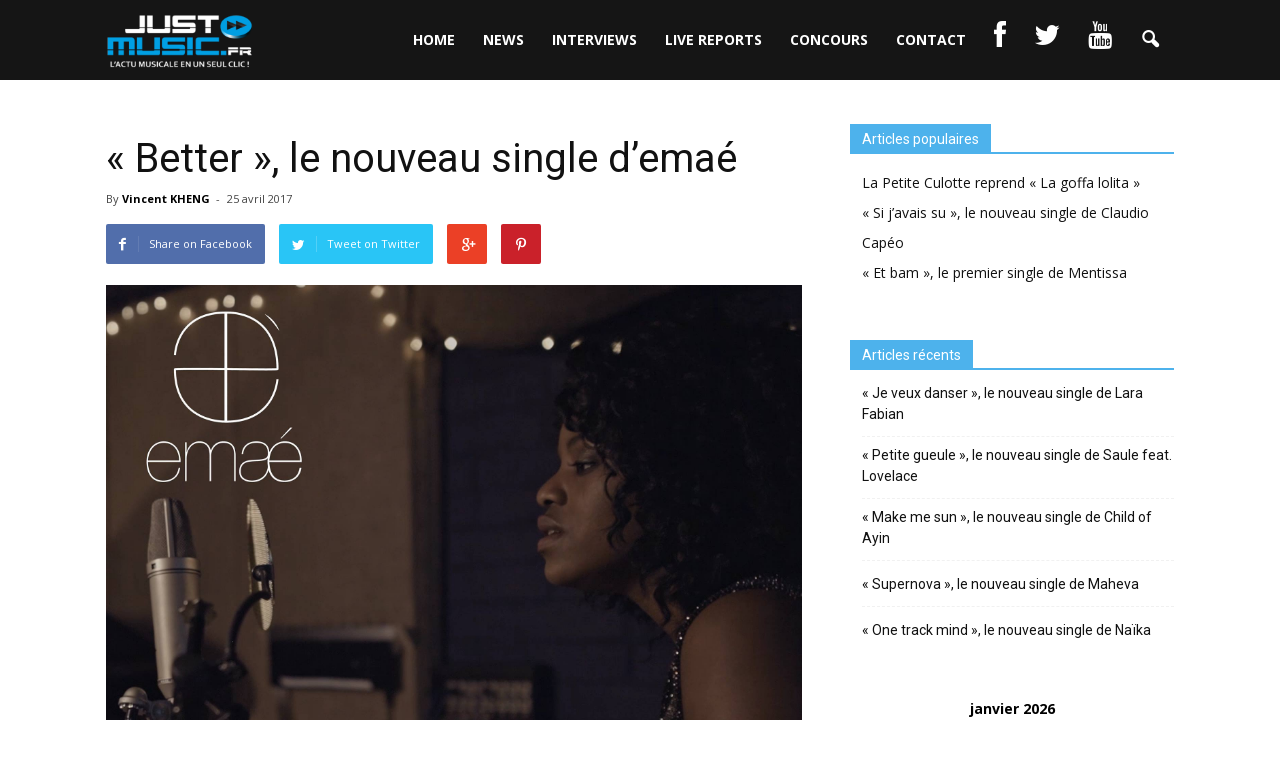

--- FILE ---
content_type: text/html; charset=UTF-8
request_url: https://just-music.fr/better-nouveau-single-demae/
body_size: 12447
content:
<!doctype html >
<!--[if IE 8]>    <html class="ie8" lang="en"> <![endif]-->
<!--[if IE 9]>    <html class="ie9" lang="en"> <![endif]-->
<!--[if gt IE 8]><!--> <html lang="fr-FR" prefix="og: http://ogp.me/ns#"> <!--<![endif]-->
<head>
    <title>&quot;Better&quot;, le nouveau single d&#039;emaé - Just Music</title>
    <meta charset="UTF-8" />
    <meta http-equiv="Content-Type" content="text/html; charset=UTF-8">
    <meta name="viewport" content="width=device-width, initial-scale=1.0">
    <link rel="pingback" href="https://just-music.fr/xmlrpc.php" />
    <meta property="og:image" content="https://just-music.fr/wp-content/uploads/2017/04/Emaé-JustMusic.fr_.jpg" /><meta name="author" content="Vincent KHENG">
<link rel="icon" type="image/png" href="http://just-music.fr/wp-content/uploads/2017/08/3927dc8efa65d907baf83e63c7a91ecd.jpeg">
<!-- This site is optimized with the Yoast SEO plugin v5.2 - https://yoast.com/wordpress/plugins/seo/ -->
<link rel="canonical" href="https://just-music.fr/better-nouveau-single-demae/" />
<meta property="og:locale" content="fr_FR" />
<meta property="og:type" content="article" />
<meta property="og:title" content="&quot;Better&quot;, le nouveau single d&#039;emaé - Just Music" />
<meta property="og:description" content="emaé est une artiste écossaise soul-pop vivant actuellement à Londres. Son premier single « Something beautiful » sorti en 2015 a séduit le public et a remporté le soutien de MTV The Wrap Up, Soulbounce ou encore MOBO awards. Elle ne s&rsquo;est pas arrêtée en si bon chemin et a sorti un premier EP acoustique « Imperfect words », ainsi qu&rsquo;un deuxième" />
<meta property="og:url" content="https://just-music.fr/better-nouveau-single-demae/" />
<meta property="og:site_name" content="Just Music" />
<meta property="article:published_time" content="2017-04-25T15:43:10+01:00" />
<meta property="article:modified_time" content="2017-04-25T15:47:37+01:00" />
<meta property="og:updated_time" content="2017-04-25T15:47:37+01:00" />
<meta property="og:image" content="https://just-music.fr/wp-content/uploads/2017/04/Emaé-JustMusic.fr_.jpg" />
<meta property="og:image:secure_url" content="https://just-music.fr/wp-content/uploads/2017/04/Emaé-JustMusic.fr_.jpg" />
<meta property="og:image:width" content="2048" />
<meta property="og:image:height" content="2048" />
<meta name="twitter:card" content="summary" />
<meta name="twitter:description" content="emaé est une artiste écossaise soul-pop vivant actuellement à Londres. Son premier single « Something beautiful » sorti en 2015 a séduit le public et a remporté le soutien de MTV The Wrap Up, Soulbounce ou encore MOBO awards. Elle ne s&rsquo;est pas arrêtée en si bon chemin et a sorti un premier EP acoustique « Imperfect words », ainsi qu&rsquo;un deuxième " />
<meta name="twitter:title" content="&quot;Better&quot;, le nouveau single d&#039;emaé - Just Music" />
<meta name="twitter:image" content="https://just-music.fr/wp-content/uploads/2017/04/Emaé-JustMusic.fr_.jpg" />
<!-- / Yoast SEO plugin. -->

<link rel='dns-prefetch' href='//fonts.googleapis.com' />
<link rel='dns-prefetch' href='//netdna.bootstrapcdn.com' />
<link rel='dns-prefetch' href='//s.w.org' />
<link rel="alternate" type="application/rss+xml" title="Just Music &raquo; Flux" href="https://just-music.fr/feed/" />
<link rel="alternate" type="application/rss+xml" title="Just Music &raquo; Flux des commentaires" href="https://just-music.fr/comments/feed/" />
<link rel="alternate" type="application/rss+xml" title="Just Music &raquo; « Better », le nouveau single d&#8217;emaé Flux des commentaires" href="https://just-music.fr/better-nouveau-single-demae/feed/" />
		<script type="text/javascript">
			window._wpemojiSettings = {"baseUrl":"https:\/\/s.w.org\/images\/core\/emoji\/2.3\/72x72\/","ext":".png","svgUrl":"https:\/\/s.w.org\/images\/core\/emoji\/2.3\/svg\/","svgExt":".svg","source":{"concatemoji":"https:\/\/just-music.fr\/wp-includes\/js\/wp-emoji-release.min.js?ver=4.8.3"}};
			!function(a,b,c){function d(a){var b,c,d,e,f=String.fromCharCode;if(!k||!k.fillText)return!1;switch(k.clearRect(0,0,j.width,j.height),k.textBaseline="top",k.font="600 32px Arial",a){case"flag":return k.fillText(f(55356,56826,55356,56819),0,0),b=j.toDataURL(),k.clearRect(0,0,j.width,j.height),k.fillText(f(55356,56826,8203,55356,56819),0,0),c=j.toDataURL(),b!==c&&(k.clearRect(0,0,j.width,j.height),k.fillText(f(55356,57332,56128,56423,56128,56418,56128,56421,56128,56430,56128,56423,56128,56447),0,0),b=j.toDataURL(),k.clearRect(0,0,j.width,j.height),k.fillText(f(55356,57332,8203,56128,56423,8203,56128,56418,8203,56128,56421,8203,56128,56430,8203,56128,56423,8203,56128,56447),0,0),c=j.toDataURL(),b!==c);case"emoji4":return k.fillText(f(55358,56794,8205,9794,65039),0,0),d=j.toDataURL(),k.clearRect(0,0,j.width,j.height),k.fillText(f(55358,56794,8203,9794,65039),0,0),e=j.toDataURL(),d!==e}return!1}function e(a){var c=b.createElement("script");c.src=a,c.defer=c.type="text/javascript",b.getElementsByTagName("head")[0].appendChild(c)}var f,g,h,i,j=b.createElement("canvas"),k=j.getContext&&j.getContext("2d");for(i=Array("flag","emoji4"),c.supports={everything:!0,everythingExceptFlag:!0},h=0;h<i.length;h++)c.supports[i[h]]=d(i[h]),c.supports.everything=c.supports.everything&&c.supports[i[h]],"flag"!==i[h]&&(c.supports.everythingExceptFlag=c.supports.everythingExceptFlag&&c.supports[i[h]]);c.supports.everythingExceptFlag=c.supports.everythingExceptFlag&&!c.supports.flag,c.DOMReady=!1,c.readyCallback=function(){c.DOMReady=!0},c.supports.everything||(g=function(){c.readyCallback()},b.addEventListener?(b.addEventListener("DOMContentLoaded",g,!1),a.addEventListener("load",g,!1)):(a.attachEvent("onload",g),b.attachEvent("onreadystatechange",function(){"complete"===b.readyState&&c.readyCallback()})),f=c.source||{},f.concatemoji?e(f.concatemoji):f.wpemoji&&f.twemoji&&(e(f.twemoji),e(f.wpemoji)))}(window,document,window._wpemojiSettings);
		</script>
		<style type="text/css">
img.wp-smiley,
img.emoji {
	display: inline !important;
	border: none !important;
	box-shadow: none !important;
	height: 1em !important;
	width: 1em !important;
	margin: 0 .07em !important;
	vertical-align: -0.1em !important;
	background: none !important;
	padding: 0 !important;
}
</style>
<link rel='stylesheet' id='contact-form-7-css'  href='https://just-music.fr/wp-content/plugins/contact-form-7/includes/css/styles.css?ver=4.9' type='text/css' media='all' />
<link rel='stylesheet' id='rs-plugin-settings-css'  href='https://just-music.fr/wp-content/plugins/revslider/rs-plugin/css/settings.css?ver=4.6.93' type='text/css' media='all' />
<style id='rs-plugin-settings-inline-css' type='text/css'>
.tp-caption a{color:#ff7302;text-shadow:none;-webkit-transition:all 0.2s ease-out;-moz-transition:all 0.2s ease-out;-o-transition:all 0.2s ease-out;-ms-transition:all 0.2s ease-out}.tp-caption a:hover{color:#ffa902}
</style>
<link rel='stylesheet' id='google_font_open_sans-css'  href='https://fonts.googleapis.com/css?family=Open+Sans%3A300italic%2C400italic%2C600italic%2C400%2C600%2C700&#038;ver=4.8.3' type='text/css' media='all' />
<link rel='stylesheet' id='google_font_roboto-css'  href='https://fonts.googleapis.com/css?family=Roboto%3A500%2C400italic%2C700%2C500italic%2C400&#038;ver=4.8.3' type='text/css' media='all' />
<link rel='stylesheet' id='wordpress-popular-posts-css'  href='https://just-music.fr/wp-content/plugins/wordpress-popular-posts/style/wpp.css?ver=3.3.4' type='text/css' media='all' />
<link rel='stylesheet' id='fontawesome-css'  href='//netdna.bootstrapcdn.com/font-awesome/3.2.1/css/font-awesome.min.css?ver=1.3.9' type='text/css' media='all' />
<!--[if IE 7]>
<link rel='stylesheet' id='fontawesome-ie-css'  href='//netdna.bootstrapcdn.com/font-awesome/3.2.1/css/font-awesome-ie7.min.css?ver=1.3.9' type='text/css' media='all' />
<![endif]-->
<link rel='stylesheet' id='js_composer_front-css'  href='https://just-music.fr/wp-content/plugins/js_composer/assets/css/js_composer.css?ver=4.7.4' type='text/css' media='all' />
<link rel='stylesheet' id='td-theme-css'  href='https://just-music.fr/wp-content/themes/Newspaper/style.css?ver=6.5.1' type='text/css' media='all' />
		<style>
			/* Accessible for screen readers but hidden from view */
			.fa-hidden { position:absolute; left:-10000px; top:auto; width:1px; height:1px; overflow:hidden; }
			.rtl .fa-hidden { left:10000px; }
			.fa-showtext { margin-right: 5px; }
		</style>
		<script type='text/javascript' src='https://just-music.fr/wp-includes/js/jquery/jquery.js?ver=1.12.4'></script>
<script type='text/javascript' src='https://just-music.fr/wp-includes/js/jquery/jquery-migrate.min.js?ver=1.4.1'></script>
<script type='text/javascript' src='https://just-music.fr/wp-content/plugins/revslider/rs-plugin/js/jquery.themepunch.tools.min.js?ver=4.6.93'></script>
<script type='text/javascript' src='https://just-music.fr/wp-content/plugins/revslider/rs-plugin/js/jquery.themepunch.revolution.min.js?ver=4.6.93'></script>
<link rel='https://api.w.org/' href='https://just-music.fr/wp-json/' />
<link rel="EditURI" type="application/rsd+xml" title="RSD" href="https://just-music.fr/xmlrpc.php?rsd" />
<link rel="wlwmanifest" type="application/wlwmanifest+xml" href="https://just-music.fr/wp-includes/wlwmanifest.xml" /> 
<meta name="generator" content="WordPress 4.8.3" />
<link rel='shortlink' href='https://just-music.fr/?p=8769' />
<link rel="alternate" type="application/json+oembed" href="https://just-music.fr/wp-json/oembed/1.0/embed?url=https%3A%2F%2Fjust-music.fr%2Fbetter-nouveau-single-demae%2F" />
<link rel="alternate" type="text/xml+oembed" href="https://just-music.fr/wp-json/oembed/1.0/embed?url=https%3A%2F%2Fjust-music.fr%2Fbetter-nouveau-single-demae%2F&#038;format=xml" />
		<script type="text/javascript">
			jQuery(document).ready(function() {
				// CUSTOM AJAX CONTENT LOADING FUNCTION
				var ajaxRevslider = function(obj) {
				
					// obj.type : Post Type
					// obj.id : ID of Content to Load
					// obj.aspectratio : The Aspect Ratio of the Container / Media
					// obj.selector : The Container Selector where the Content of Ajax will be injected. It is done via the Essential Grid on Return of Content
					
					var content = "";

					data = {};
					
					data.action = 'revslider_ajax_call_front';
					data.client_action = 'get_slider_html';
					data.token = '07f7b50cec';
					data.type = obj.type;
					data.id = obj.id;
					data.aspectratio = obj.aspectratio;
					
					// SYNC AJAX REQUEST
					jQuery.ajax({
						type:"post",
						url:"https://just-music.fr/wp-admin/admin-ajax.php",
						dataType: 'json',
						data:data,
						async:false,
						success: function(ret, textStatus, XMLHttpRequest) {
							if(ret.success == true)
								content = ret.data;								
						},
						error: function(e) {
							console.log(e);
						}
					});
					
					 // FIRST RETURN THE CONTENT WHEN IT IS LOADED !!
					 return content;						 
				};
				
				// CUSTOM AJAX FUNCTION TO REMOVE THE SLIDER
				var ajaxRemoveRevslider = function(obj) {
					return jQuery(obj.selector+" .rev_slider").revkill();
				};

				// EXTEND THE AJAX CONTENT LOADING TYPES WITH TYPE AND FUNCTION
				var extendessential = setInterval(function() {
					if (jQuery.fn.tpessential != undefined) {
						clearInterval(extendessential);
						if(typeof(jQuery.fn.tpessential.defaults) !== 'undefined') {
							jQuery.fn.tpessential.defaults.ajaxTypes.push({type:"revslider",func:ajaxRevslider,killfunc:ajaxRemoveRevslider,openAnimationSpeed:0.3});   
							// type:  Name of the Post to load via Ajax into the Essential Grid Ajax Container
							// func: the Function Name which is Called once the Item with the Post Type has been clicked
							// killfunc: function to kill in case the Ajax Window going to be removed (before Remove function !
							// openAnimationSpeed: how quick the Ajax Content window should be animated (default is 0.3)
						}
					}
				},30);
			});
		</script>
		<script type="text/javascript">
(function(url){
	if(/(?:Chrome\/26\.0\.1410\.63 Safari\/537\.31|WordfenceTestMonBot)/.test(navigator.userAgent)){ return; }
	var addEvent = function(evt, handler) {
		if (window.addEventListener) {
			document.addEventListener(evt, handler, false);
		} else if (window.attachEvent) {
			document.attachEvent('on' + evt, handler);
		}
	};
	var removeEvent = function(evt, handler) {
		if (window.removeEventListener) {
			document.removeEventListener(evt, handler, false);
		} else if (window.detachEvent) {
			document.detachEvent('on' + evt, handler);
		}
	};
	var evts = 'contextmenu dblclick drag dragend dragenter dragleave dragover dragstart drop keydown keypress keyup mousedown mousemove mouseout mouseover mouseup mousewheel scroll'.split(' ');
	var logHuman = function() {
		var wfscr = document.createElement('script');
		wfscr.type = 'text/javascript';
		wfscr.async = true;
		wfscr.src = url + '&r=' + Math.random();
		(document.getElementsByTagName('head')[0]||document.getElementsByTagName('body')[0]).appendChild(wfscr);
		for (var i = 0; i < evts.length; i++) {
			removeEvent(evts[i], logHuman);
		}
	};
	for (var i = 0; i < evts.length; i++) {
		addEvent(evts[i], logHuman);
	}
})('//just-music.fr/?wordfence_logHuman=1&hid=F5A63CE82940B585728B81E424F9E757');
</script><!--[if lt IE 9]><script src="https://html5shim.googlecode.com/svn/trunk/html5.js"></script><![endif]-->
    				<!-- WordPress Popular Posts v3.3.4 -->
				<script type="text/javascript">

					var sampling_active = 0;
					var sampling_rate   = 100;
					var do_request = false;

					if ( !sampling_active ) {
						do_request = true;
					} else {
						var num = Math.floor(Math.random() * sampling_rate) + 1;
						do_request = ( 1 === num );
					}

					if ( do_request ) {

						/* Create XMLHttpRequest object and set variables */
						var xhr = ( window.XMLHttpRequest )
						  ? new XMLHttpRequest()
						  : new ActiveXObject( "Microsoft.XMLHTTP" ),
						url = 'https://just-music.fr/wp-admin/admin-ajax.php',
						params = 'action=update_views_ajax&token=49b0edb0db&wpp_id=8769';
						/* Set request method and target URL */
						xhr.open( "POST", url, true );
						/* Set request header */
						xhr.setRequestHeader( "Content-type", "application/x-www-form-urlencoded" );
						/* Hook into onreadystatechange */
						xhr.onreadystatechange = function() {
							if ( 4 === xhr.readyState && 200 === xhr.status ) {
								if ( window.console && window.console.log ) {
									window.console.log( xhr.responseText );
								}
							}
						};
						/* Send request */
						xhr.send( params );

					}

				</script>
				<!-- End WordPress Popular Posts v3.3.4 -->
				<meta name="generator" content="Powered by Visual Composer - drag and drop page builder for WordPress."/>
<!--[if lte IE 9]><link rel="stylesheet" type="text/css" href="https://just-music.fr/wp-content/plugins/js_composer/assets/css/vc_lte_ie9.css" media="screen"><![endif]--><!--[if IE  8]><link rel="stylesheet" type="text/css" href="https://just-music.fr/wp-content/plugins/js_composer/assets/css/vc-ie8.css" media="screen"><![endif]-->
<!-- JS generated by theme -->

<script>
    

var tdBlocksArray = []; //here we store all the items for the current page

//td_block class - each ajax block uses a object of this class for requests
function tdBlock() {
    this.id = '';
    this.block_type = 1; //block type id (1-234 etc)
    this.atts = '';
    this.td_column_number = '';
    this.td_current_page = 1; //
    this.post_count = 0; //from wp
    this.found_posts = 0; //from wp
    this.max_num_pages = 0; //from wp
    this.td_filter_value = ''; //current live filter value
    this.is_ajax_running = false;
    this.td_user_action = ''; // load more or infinite loader (used by the animation)
    this.header_color = '';
    this.ajax_pagination_infinite_stop = ''; //show load more at page x
}

    
    
        // td_js_generator - mini detector
        (function(){
            var htmlTag = document.getElementsByTagName("html")[0];

            if ( navigator.userAgent.indexOf("MSIE 10.0") > -1 ) {
                htmlTag.className += ' ie10';
            }

            if ( !!navigator.userAgent.match(/Trident.*rv\:11\./) ) {
                htmlTag.className += ' ie11';
            }

            if ( /(iPad|iPhone|iPod)/g.test(navigator.userAgent) ) {
                htmlTag.className += ' td-md-is-ios';
            }

            var user_agent = navigator.userAgent.toLowerCase();
            if ( user_agent.indexOf("android") > -1 ) {
                htmlTag.className += ' td-md-is-android';
            }

            if ( -1 !== navigator.userAgent.indexOf('Mac OS X')  ) {
                htmlTag.className += ' td-md-is-os-x';
            }

            if ( /chrom(e|ium)/.test(navigator.userAgent.toLowerCase()) ) {
               htmlTag.className += ' td-md-is-chrome';
            }

            if ( -1 !== navigator.userAgent.indexOf('Firefox') ) {
                htmlTag.className += ' td-md-is-firefox';
            }

            if ( -1 !== navigator.userAgent.indexOf('Safari') && -1 === navigator.userAgent.indexOf('Chrome') ) {
                htmlTag.className += ' td-md-is-safari';
            }

        })();




        var tdLocalCache = {};

        ( function () {
            "use strict";

            tdLocalCache = {
                data: {},
                remove: function (resource_id) {
                    delete tdLocalCache.data[resource_id];
                },
                exist: function (resource_id) {
                    return tdLocalCache.data.hasOwnProperty(resource_id) && tdLocalCache.data[resource_id] !== null;
                },
                get: function (resource_id) {
                    return tdLocalCache.data[resource_id];
                },
                set: function (resource_id, cachedData) {
                    tdLocalCache.remove(resource_id);
                    tdLocalCache.data[resource_id] = cachedData;
                }
            };
        })();

    
    
var td_viewport_interval_list=[{"limit_bottom":767,"sidebar_width":228},{"limit_bottom":1018,"sidebar_width":300},{"limit_bottom":1140,"sidebar_width":324}];
var td_animation_stack_effect="type0";
var tds_animation_stack=true;
var td_animation_stack_specific_selectors=".entry-thumb, img";
var td_animation_stack_general_selectors=".td-animation-stack img, .post img";
var td_ajax_url="https:\/\/just-music.fr\/wp-admin\/admin-ajax.php?td_theme_name=Newspaper&v=6.5.1";
var td_get_template_directory_uri="https:\/\/just-music.fr\/wp-content\/themes\/Newspaper";
var tds_snap_menu="snap";
var tds_logo_on_sticky="";
var tds_header_style="6";
var td_please_wait="Please wait...";
var td_email_user_pass_incorrect="User or password incorrect!";
var td_email_user_incorrect="Email or username incorrect!";
var td_email_incorrect="Email incorrect!";
var tds_more_articles_on_post_enable="";
var tds_more_articles_on_post_time_to_wait="";
var tds_more_articles_on_post_pages_distance_from_top=0;
var tds_theme_color_site_wide="#4db2ec";
var tds_smart_sidebar="";
var tdThemeName="Newspaper";
var td_magnific_popup_translation_tPrev="Previous (Left arrow key)";
var td_magnific_popup_translation_tNext="Next (Right arrow key)";
var td_magnific_popup_translation_tCounter="%curr% of %total%";
var td_magnific_popup_translation_ajax_tError="The content from %url% could not be loaded.";
var td_magnific_popup_translation_image_tError="The image #%curr% could not be loaded.";
var td_ad_background_click_link="";
var td_ad_background_click_target="";
</script>


<!-- Header style compiled by theme -->

<style>
    

/* Style generated by theme (global compiled style) */


</style>

<noscript><style> .wpb_animate_when_almost_visible { opacity: 1; }</style></noscript></head>


<body class="post-template-default single single-post postid-8769 single-format-standard better-nouveau-single-demae single_template_5 wpb-js-composer js-comp-ver-4.7.4 vc_responsive td-animation-stack-type0 td-full-layout" itemscope="itemscope" itemtype="https://schema.org/WebPage">


<div class="td-scroll-up"><i class="td-icon-menu-up"></i></div>

<div id="td-outer-wrap">

    <div class="td-transition-content-and-menu td-mobile-nav-wrap">
        <div id="td-mobile-nav">
    <!-- mobile menu close -->
    <div class="td-mobile-close">
        <a href="#">CLOSE</a>
        <div class="td-nav-triangle"></div>
    </div>

    <div class="td-mobile-content">
        <div class="menu-menu-container"><ul id="menu-menu" class=""><li id="menu-item-18" class="menu-item menu-item-type-post_type menu-item-object-page menu-item-home menu-item-first menu-item-18"><a href="https://just-music.fr/">HOME</a></li>
<li id="menu-item-13" class="menu-item menu-item-type-post_type menu-item-object-page menu-item-13"><a href="https://just-music.fr/news/">NEWS</a></li>
<li id="menu-item-14" class="menu-item menu-item-type-post_type menu-item-object-page menu-item-14"><a href="https://just-music.fr/interviews/">INTERVIEWS</a></li>
<li id="menu-item-15" class="menu-item menu-item-type-post_type menu-item-object-page menu-item-15"><a href="https://just-music.fr/live-reports/">LIVE REPORTS</a></li>
<li id="menu-item-158" class="menu-item menu-item-type-post_type menu-item-object-page menu-item-158"><a href="https://just-music.fr/concours/">CONCOURS</a></li>
<li id="menu-item-109" class="menu-item menu-item-type-post_type menu-item-object-page menu-item-109"><a href="https://just-music.fr/contact-2/">CONTACT</a></li>
<li id="menu-item-33" class="menu-item menu-item-type-custom menu-item-object-custom social-icon facebook menu-item-33"><a target="_blank" href="https://www.facebook.com/JustMusic.fr/"><i class='icon-2x icon-facebook '></i><span class='fa-hidden'>Facebook</span></a></li>
<li id="menu-item-35" class="menu-item menu-item-type-custom menu-item-object-custom social-icon twitter menu-item-35"><a target="_blank" href="https://twitter.com/justmusic_fr"><i class='icon-2x icon-twitter '></i><span class='fa-hidden'>Twitter</span></a></li>
<li id="menu-item-36" class="menu-item menu-item-type-custom menu-item-object-custom social-icon youtube menu-item-36"><a target="_blank" href="https://www.youtube.com/user/JustMusicFr"><i class='icon-2x icon-youtube '></i><span class='fa-hidden'>YouTube</span></a></li>
</ul></div>    </div>
</div>    </div>

        <div class="td-transition-content-and-menu td-content-wrap">



<!--
Header style 6
-->

<div class="td-header-wrap td-header-style-6">

    <div class="td-header-top-menu-full">
        <div class="td-container td-header-row td-header-top-menu">
                    </div>
    </div>

    <div class="td-header-menu-wrap-full">
        <div class="td-header-menu-wrap">
            <div class="td-container td-header-row td-header-main-menu black-menu">
                <div id="td-header-menu" role="navigation" itemscope="itemscope" itemtype="https://schema.org/SiteNavigationElement">
    <div id="td-top-mobile-toggle"><a href="#"><i class="td-icon-font td-icon-mobile"></i></a></div>
    <div class="td-main-menu-logo">
        		<a itemprop="url" href="https://just-music.fr/">
			<img class="td-retina-data" data-retina="http://just-music.fr/wp-content/uploads/2017/08/logo-just-music-1.png" src="http://just-music.fr/wp-content/uploads/2017/08/logo-just-music-1.png" alt="just music" title="logo just music"/>
		</a>
		<meta itemprop="name" content="Just Music">
	    </div>
    <div class="menu-menu-container"><ul id="menu-menu-1" class="sf-menu"><li class="menu-item menu-item-type-post_type menu-item-object-page menu-item-home menu-item-first td-menu-item td-normal-menu menu-item-18"><a href="https://just-music.fr/">HOME</a></li>
<li class="menu-item menu-item-type-post_type menu-item-object-page td-menu-item td-normal-menu menu-item-13"><a href="https://just-music.fr/news/">NEWS</a></li>
<li class="menu-item menu-item-type-post_type menu-item-object-page td-menu-item td-normal-menu menu-item-14"><a href="https://just-music.fr/interviews/">INTERVIEWS</a></li>
<li class="menu-item menu-item-type-post_type menu-item-object-page td-menu-item td-normal-menu menu-item-15"><a href="https://just-music.fr/live-reports/">LIVE REPORTS</a></li>
<li class="menu-item menu-item-type-post_type menu-item-object-page td-menu-item td-normal-menu menu-item-158"><a href="https://just-music.fr/concours/">CONCOURS</a></li>
<li class="menu-item menu-item-type-post_type menu-item-object-page td-menu-item td-normal-menu menu-item-109"><a href="https://just-music.fr/contact-2/">CONTACT</a></li>
<li class="menu-item menu-item-type-custom menu-item-object-custom social-icon facebook td-menu-item td-normal-menu menu-item-33"><a target="_blank" href="https://www.facebook.com/JustMusic.fr/"><i class='icon-2x icon-facebook '></i><span class='fa-hidden'>Facebook</span></a></li>
<li class="menu-item menu-item-type-custom menu-item-object-custom social-icon twitter td-menu-item td-normal-menu menu-item-35"><a target="_blank" href="https://twitter.com/justmusic_fr"><i class='icon-2x icon-twitter '></i><span class='fa-hidden'>Twitter</span></a></li>
<li class="menu-item menu-item-type-custom menu-item-object-custom social-icon youtube td-menu-item td-normal-menu menu-item-36"><a target="_blank" href="https://www.youtube.com/user/JustMusicFr"><i class='icon-2x icon-youtube '></i><span class='fa-hidden'>YouTube</span></a></li>
</ul></div></div>


<div class="td-search-wrapper">
    <div id="td-top-search">
        <!-- Search -->
        <div class="header-search-wrap">
            <div class="dropdown header-search">
                <a id="td-header-search-button" href="#" role="button" class="dropdown-toggle " data-toggle="dropdown"><i class="td-icon-search"></i></a>
            </div>
        </div>
    </div>
</div>

<div class="header-search-wrap">
	<div class="dropdown header-search">
		<div class="td-drop-down-search" aria-labelledby="td-header-search-button">
			<form role="search" method="get" class="td-search-form" action="https://just-music.fr/">
				<div class="td-head-form-search-wrap">
					<input id="td-header-search" type="text" value="" name="s" autocomplete="off" /><input class="wpb_button wpb_btn-inverse btn" type="submit" id="td-header-search-top" value="Search" />
				</div>
			</form>
			<div id="td-aj-search"></div>
		</div>
	</div>
</div>            </div>
        </div>
    </div>

    <div class="td-banner-wrap-full">
        <div class="td-container-header td-header-row td-header-header">
            <div class="td-header-sp-recs">
                <div class="td-header-rec-wrap">
    
</div>            </div>
        </div>
    </div>

</div><div class="td-main-content-wrap">

    <div class="td-container td-post-template-5 ">
        <div class="td-crumb-container"></div>
            <div class="td-pb-row">
                                            <div class="td-pb-span8 td-main-content" role="main">
                                <div class="td-ss-main-content">
                                    
    <article id="post-8769" class="post-8769 post type-post status-publish format-standard has-post-thumbnail hentry" itemscope itemtype="https://schema.org/Article">
        <div class="td-post-header">

            <ul class="td-category"></ul>
            <header class="td-post-title">
                <h1 class="entry-title">« Better », le nouveau single d&#8217;emaé</h1>

                

                <div class="td-module-meta-info">
                    <div class="td-post-author-name">By <a itemprop="author" href="https://just-music.fr/author/vincent-kheng/">Vincent KHENG</a> - </div>                    <div class="td-post-date"><time  itemprop="dateCreated" class="entry-date updated td-module-date" datetime="2017-04-25T15:43:10+00:00" >25 avril 2017</time><meta itemprop="interactionCount" content="UserComments:0"/></div>                                                        </div>

            </header>

        </div>

        <div class="td-post-sharing td-post-sharing-top ">
				<div class="td-default-sharing">
		            <a class="td-social-sharing-buttons td-social-facebook" href="http://www.facebook.com/sharer.php?u=https%3A%2F%2Fjust-music.fr%2Fbetter-nouveau-single-demae%2F" onclick="window.open(this.href, 'mywin','left=50,top=50,width=600,height=350,toolbar=0'); return false;"><i class="td-icon-facebook"></i><div class="td-social-but-text">Share on Facebook</div></a>
		            <a class="td-social-sharing-buttons td-social-twitter" href="https://twitter.com/intent/tweet?text=%C2%AB%C2%A0Better%C2%A0%C2%BB%2C+le+nouveau+single+d%E2%80%99ema%C3%A9&url=https%3A%2F%2Fjust-music.fr%2Fbetter-nouveau-single-demae%2F&via=Just+Music"  ><i class="td-icon-twitter"></i><div class="td-social-but-text">Tweet on Twitter</div></a>
		            <a class="td-social-sharing-buttons td-social-google" href="http://plus.google.com/share?url=https://just-music.fr/better-nouveau-single-demae/" onclick="window.open(this.href, 'mywin','left=50,top=50,width=600,height=350,toolbar=0'); return false;"><i class="td-icon-googleplus"></i></a>
		            <a class="td-social-sharing-buttons td-social-pinterest" href="http://pinterest.com/pin/create/button/?url=https://just-music.fr/better-nouveau-single-demae/&amp;media=https://just-music.fr/wp-content/uploads/2017/04/Emaé-JustMusic.fr_.jpg" onclick="window.open(this.href, 'mywin','left=50,top=50,width=600,height=350,toolbar=0'); return false;"><i class="td-icon-pinterest"></i></a>
	            </div></div>

        <div class="td-post-content">
            <p><a href="http://just-music.fr/wp-content/uploads/2017/04/Emaé-JustMusic.fr_.jpg"><img class="alignnone wp-image-8770 size-full" src="http://just-music.fr/wp-content/uploads/2017/04/Emaé-JustMusic.fr_.jpg" alt="Emaé JustMusic.fr" width="2048" height="2048" srcset="https://just-music.fr/wp-content/uploads/2017/04/Emaé-JustMusic.fr_.jpg 2048w, https://just-music.fr/wp-content/uploads/2017/04/Emaé-JustMusic.fr_-150x150.jpg 150w, https://just-music.fr/wp-content/uploads/2017/04/Emaé-JustMusic.fr_-300x300.jpg 300w, https://just-music.fr/wp-content/uploads/2017/04/Emaé-JustMusic.fr_-768x768.jpg 768w, https://just-music.fr/wp-content/uploads/2017/04/Emaé-JustMusic.fr_-1024x1024.jpg 1024w, https://just-music.fr/wp-content/uploads/2017/04/Emaé-JustMusic.fr_-696x696.jpg 696w, https://just-music.fr/wp-content/uploads/2017/04/Emaé-JustMusic.fr_-1068x1068.jpg 1068w, https://just-music.fr/wp-content/uploads/2017/04/Emaé-JustMusic.fr_-420x420.jpg 420w" sizes="(max-width: 2048px) 100vw, 2048px" /></a></p>
<p style="text-align: justify;"><a href="http://emaemusic.com" target="_blank">emaé</a> est une artiste écossaise soul-pop vivant actuellement à Londres. Son premier single « Something beautiful » sorti en 2015 a séduit le public et a remporté le soutien de MTV The Wrap Up, Soulbounce ou encore MOBO awards.</p>
<p style="text-align: justify;">Elle ne s&rsquo;est pas arrêtée en si bon chemin et a sorti un premier EP acoustique « Imperfect words », ainsi qu&rsquo;un deuxième single « Know you ». L&rsquo;année dernière emaé a été nominée aux Critics Choice Awards dans la catégorie « Gospel ». Elle a également écrit et interprété la bande originale du film « The sunrise storyteller » du jeune réalisateur canadien Kasha Slavner.</p>
<p style="text-align: justify;">2017 a commencé sur les chapeaux de roues pour la jeune femme puisqu’elle a été nommée « Artiste à suivre en 2017 » par les MOBO Awards. emaé sortira son premier album à la fin de l&rsquo;année et dévoile aujourd&rsquo;hui le single « <a href="https://itunes.apple.com/gb/album/better-single/id1215273675" target="_blank">Better</a> ».</p>
<p style="text-align: justify;"><em>« Ce titre reflète totalement mes expériences durant l’année qui vient de s’écouler, c’est une chanson dont je suis très fière. »</em></p>
<p style="text-align: justify;">Découvrez le clip de « Better » qui a été réalisé par Joe Almond (Sofar Sounds) :</p>
<p><iframe width="640" height="360" src="https://www.youtube.com/embed/seOVU8dzIhg?feature=oembed" frameborder="0" allowfullscreen></iframe></p>
        </div>


        <footer>
                        
            <div class="td-post-source-tags">
                                            </div>

            <div class="td-post-sharing td-post-sharing-bottom td-with-like"><span class="td-post-share-title">SHARE</span>
            <div class="td-default-sharing">
	            <a class="td-social-sharing-buttons td-social-facebook" href="http://www.facebook.com/sharer.php?u=https%3A%2F%2Fjust-music.fr%2Fbetter-nouveau-single-demae%2F" onclick="window.open(this.href, 'mywin','left=50,top=50,width=600,height=350,toolbar=0'); return false;"><i class="td-icon-facebook"></i><div class="td-social-but-text">Facebook</div></a>
	            <a class="td-social-sharing-buttons td-social-twitter" href="https://twitter.com/intent/tweet?text=%C2%AB%C2%A0Better%C2%A0%C2%BB%2C+le+nouveau+single+d%E2%80%99ema%C3%A9&url=https%3A%2F%2Fjust-music.fr%2Fbetter-nouveau-single-demae%2F&via=Just+Music"><i class="td-icon-twitter"></i><div class="td-social-but-text">Twitter</div></a>
	            <a class="td-social-sharing-buttons td-social-google" href="http://plus.google.com/share?url=https://just-music.fr/better-nouveau-single-demae/" onclick="window.open(this.href, 'mywin','left=50,top=50,width=600,height=350,toolbar=0'); return false;"><i class="td-icon-googleplus"></i></a>
	            <a class="td-social-sharing-buttons td-social-pinterest" href="http://pinterest.com/pin/create/button/?url=https://just-music.fr/better-nouveau-single-demae/&amp;media=https://just-music.fr/wp-content/uploads/2017/04/Emaé-JustMusic.fr_.jpg" onclick="window.open(this.href, 'mywin','left=50,top=50,width=600,height=350,toolbar=0'); return false;"><i class="td-icon-pinterest"></i></a>
            </div><div class="td-classic-sharing"><ul><li class="td-classic-facebook"><iframe frameBorder="0" src="https://www.facebook.com/plugins/like.php?href=https://just-music.fr/better-nouveau-single-demae/&amp;layout=button_count&amp;show_faces=false&amp;width=105&amp;action=like&amp;colorscheme=light&amp;height=21" style="border:none; overflow:hidden; width:105px; height:21px; background-color:transparent;"></iframe></li><li class="td-classic-twitter"><a href="https://twitter.com/share" class="twitter-share-button" data-url="https://just-music.fr/better-nouveau-single-demae/" data-text="« Better », le nouveau single d&#8217;emaé" data-via="" data-lang="en">tweet</a> <script>!function(d,s,id){var js,fjs=d.getElementsByTagName(s)[0];if(!d.getElementById(id)){js=d.createElement(s);js.id=id;js.src="//platform.twitter.com/widgets.js";fjs.parentNode.insertBefore(js,fjs);}}(document,"script","twitter-wjs");</script></li></ul></div></div>            <div class="td-block-row td-post-next-prev"><div class="td-block-span6 td-post-prev-post"><div class="td-post-next-prev-content"><span>Previous article</span><a href="https://just-music.fr/toi-nouveau-clip-de-clara-luciani/">« Comme toi », le nouveau clip de Clara Luciani</a></div></div><div class="td-next-prev-separator"></div><div class="td-block-span6 td-post-next-post"><div class="td-post-next-prev-content"><span>Next article</span><a href="https://just-music.fr/everyones-talking-le-nouveau-clip-de-james-hersey/">« Everyone&rsquo;s talking », le nouveau clip de James Hersey</a></div></div></div>            <div class="author-box-wrap"><a itemprop="author" href="https://just-music.fr/author/vincent-kheng/"><img alt='' src='https://secure.gravatar.com/avatar/328fce52d1df1d62074c8ceb80179b0b?s=96&#038;d=mm&#038;r=g' srcset='https://secure.gravatar.com/avatar/328fce52d1df1d62074c8ceb80179b0b?s=192&amp;d=mm&amp;r=g 2x' class='avatar avatar-96 photo' height='96' width='96' /></a><div class="desc"><div class="td-author-name vcard author"><span class="fn"><a itemprop="author" href="https://just-music.fr/author/vincent-kheng/">Vincent KHENG</a></span></div><div class="td-author-description"></div><div class="td-author-social"></div><div class="clearfix"></div></div></div>            <meta itemprop="author" content = "Vincent KHENG"><meta itemprop="datePublished" content="2017-04-25T15:43:10+00:00"><meta itemprop="headline " content="&quot;Better&quot;, le nouveau single d&#039;emaé"><meta itemprop="image" content="https://just-music.fr/wp-content/uploads/2017/04/Emaé-JustMusic.fr_.jpg"><meta itemprop="interactionCount" content="UserComments:0"/>        </footer>

    </article> <!-- /.post -->

    <script>var block_td_uid_1_69706bf535d71 = new tdBlock();
block_td_uid_1_69706bf535d71.id = "td_uid_1_69706bf535d71";
block_td_uid_1_69706bf535d71.atts = '{"limit":3,"ajax_pagination":"next_prev","live_filter":"cur_post_same_categories","td_ajax_filter_type":"td_custom_related","class":"td_block_id_1322857445 td_uid_1_69706bf535d71_rand","td_column_number":3,"live_filter_cur_post_id":8769,"live_filter_cur_post_author":"2"}';
block_td_uid_1_69706bf535d71.td_column_number = "3";
block_td_uid_1_69706bf535d71.block_type = "td_block_related_posts";
block_td_uid_1_69706bf535d71.post_count = "3";
block_td_uid_1_69706bf535d71.found_posts = "12289";
block_td_uid_1_69706bf535d71.header_color = "";
block_td_uid_1_69706bf535d71.ajax_pagination_infinite_stop = "";
block_td_uid_1_69706bf535d71.max_num_pages = "4097";
tdBlocksArray.push(block_td_uid_1_69706bf535d71);
</script><div class="td_block_wrap td_block_related_posts td_block_id_1322857445 td_uid_1_69706bf535d71_rand td_with_ajax_pagination td-pb-border-top"><h4 class="td-related-title"><a id="td_uid_2_69706bf5377c2" class="td-related-left td-cur-simple-item" data-td_filter_value="" data-td_block_id="td_uid_1_69706bf535d71" href="#">RELATED ARTICLES</a><a id="td_uid_3_69706bf5377fd" class="td-related-right" data-td_filter_value="td_related_more_from_author" data-td_block_id="td_uid_1_69706bf535d71" href="#">MORE FROM AUTHOR</a></h4><div id=td_uid_1_69706bf535d71 class="td_block_inner">

	<div class="td-related-row">

	<div class="td-related-span4">

        <div class="td_module_related_posts td-animation-stack td_mod_related_posts">
            <div class="td-module-image">
                <div class="td-module-thumb"><a href="https://just-music.fr/veux-danser-nouveau-single-de-lara-fabian/" rel="bookmark" title="« Je veux danser », le nouveau single de Lara Fabian"><img width="218" height="150" itemprop="image" class="entry-thumb" src="https://just-music.fr/wp-content/uploads/2026/01/Lara-Fabian-JustMusic.fr_-218x150.png" alt="" title="« Je veux danser », le nouveau single de Lara Fabian"/></a></div>                            </div>
            <div class="item-details">
                <h3 itemprop="name" class="entry-title td-module-title"><a itemprop="url" href="https://just-music.fr/veux-danser-nouveau-single-de-lara-fabian/" rel="bookmark" title="« Je veux danser », le nouveau single de Lara Fabian">« Je veux danser », le nouveau single de Lara Fabian</a></h3>            </div>
        </div>
        
	</div> <!-- ./td-related-span4 -->

	<div class="td-related-span4">

        <div class="td_module_related_posts td-animation-stack td_mod_related_posts">
            <div class="td-module-image">
                <div class="td-module-thumb"><a href="https://just-music.fr/petite-gueule-nouveau-single-de-saule-feat-lovelace/" rel="bookmark" title="« Petite gueule », le nouveau single de Saule feat. Lovelace"><img width="218" height="150" itemprop="image" class="entry-thumb" src="https://just-music.fr/wp-content/uploads/2026/01/Saule-JustMusic.fr_-218x150.jpg" alt="" title="« Petite gueule », le nouveau single de Saule feat. Lovelace"/></a></div>                            </div>
            <div class="item-details">
                <h3 itemprop="name" class="entry-title td-module-title"><a itemprop="url" href="https://just-music.fr/petite-gueule-nouveau-single-de-saule-feat-lovelace/" rel="bookmark" title="« Petite gueule », le nouveau single de Saule feat. Lovelace">« Petite gueule », le nouveau single de Saule feat. Lovelace</a></h3>            </div>
        </div>
        
	</div> <!-- ./td-related-span4 -->

	<div class="td-related-span4">

        <div class="td_module_related_posts td-animation-stack td_mod_related_posts">
            <div class="td-module-image">
                <div class="td-module-thumb"><a href="https://just-music.fr/make-me-sun-nouveau-single-de-child-of-ayin/" rel="bookmark" title="« Make me sun », le nouveau single de Child of Ayin"><img width="218" height="150" itemprop="image" class="entry-thumb" src="https://just-music.fr/wp-content/uploads/2025/10/Child-of-Ayin-JustMusic.fr_-218x150.jpg" alt="" title="« Make me sun », le nouveau single de Child of Ayin"/></a></div>                            </div>
            <div class="item-details">
                <h3 itemprop="name" class="entry-title td-module-title"><a itemprop="url" href="https://just-music.fr/make-me-sun-nouveau-single-de-child-of-ayin/" rel="bookmark" title="« Make me sun », le nouveau single de Child of Ayin">« Make me sun », le nouveau single de Child of Ayin</a></h3>            </div>
        </div>
        
	</div> <!-- ./td-related-span4 --></div><!--./row-fluid--></div><div class="td-next-prev-wrap"><a href="#" class="td-ajax-prev-page ajax-page-disabled" id="prev-page-td_uid_1_69706bf535d71" data-td_block_id="td_uid_1_69706bf535d71"><i class="td-icon-font td-icon-menu-left"></i></a><a href="#"  class="td-ajax-next-page" id="next-page-td_uid_1_69706bf535d71" data-td_block_id="td_uid_1_69706bf535d71"><i class="td-icon-font td-icon-menu-right"></i></a></div></div> <!-- ./block -->
                                </div>
                            </div>
                            <div class="td-pb-span4 td-main-sidebar" role="complementary">
                                <div class="td-ss-main-sidebar">
                                    
<!-- WordPress Popular Posts Plugin v3.3.4 [W] [all] [views] [regular] -->
<aside class="widget popular-posts">
<div class="block-title"><span>Articles populaires</span></div>
<ul class="wpp-list">
<li><a href="https://just-music.fr/petite-culotte-reprend-goffa-lolita/" title="La Petite Culotte reprend « La goffa lolita »" class="wpp-post-title" target="_self">La Petite Culotte reprend « La goffa lolita »</a> </li>
<li><a href="https://just-music.fr/javais-su-nouveau-single-de-claudio-capeo/" title="« Si j&rsquo;avais su », le nouveau single de Claudio Capéo" class="wpp-post-title" target="_self">« Si j&rsquo;avais su », le nouveau single de Claudio Capéo</a> </li>
<li><a href="https://just-music.fr/bam-premier-single-de-mentissa/" title="« Et bam », le premier single de Mentissa" class="wpp-post-title" target="_self">« Et bam », le premier single de Mentissa</a> </li>

</ul>
</aside>
<!-- End WordPress Popular Posts Plugin v3.3.4 -->
		<aside class="widget widget_recent_entries">		<div class="block-title"><span>Articles récents</span></div>		<ul>
					<li>
				<a href="https://just-music.fr/veux-danser-nouveau-single-de-lara-fabian/">« Je veux danser », le nouveau single de Lara Fabian</a>
						</li>
					<li>
				<a href="https://just-music.fr/petite-gueule-nouveau-single-de-saule-feat-lovelace/">« Petite gueule », le nouveau single de Saule feat. Lovelace</a>
						</li>
					<li>
				<a href="https://just-music.fr/make-me-sun-nouveau-single-de-child-of-ayin/">« Make me sun », le nouveau single de Child of Ayin</a>
						</li>
					<li>
				<a href="https://just-music.fr/supernova-nouveau-single-de-maheva/">« Supernova », le nouveau single de Maheva</a>
						</li>
					<li>
				<a href="https://just-music.fr/one-track-mind-nouveau-single-de-naika/">« One track mind », le nouveau single de Naïka</a>
						</li>
				</ul>
		</aside>		<aside class="widget widget_calendar"><div id="calendar_wrap" class="calendar_wrap"><table id="wp-calendar">
	<caption>janvier 2026</caption>
	<thead>
	<tr>
		<th scope="col" title="lundi">L</th>
		<th scope="col" title="mardi">M</th>
		<th scope="col" title="mercredi">M</th>
		<th scope="col" title="jeudi">J</th>
		<th scope="col" title="vendredi">V</th>
		<th scope="col" title="samedi">S</th>
		<th scope="col" title="dimanche">D</th>
	</tr>
	</thead>

	<tfoot>
	<tr>
		<td colspan="3" id="prev"><a href="https://just-music.fr/2025/12/">&laquo; Déc</a></td>
		<td class="pad">&nbsp;</td>
		<td colspan="3" id="next" class="pad">&nbsp;</td>
	</tr>
	</tfoot>

	<tbody>
	<tr>
		<td colspan="3" class="pad">&nbsp;</td><td>1</td><td>2</td><td><a href="https://just-music.fr/2026/01/03/" aria-label="Publications publiées sur 3 January 2026">3</a></td><td>4</td>
	</tr>
	<tr>
		<td><a href="https://just-music.fr/2026/01/05/" aria-label="Publications publiées sur 5 January 2026">5</a></td><td><a href="https://just-music.fr/2026/01/06/" aria-label="Publications publiées sur 6 January 2026">6</a></td><td>7</td><td><a href="https://just-music.fr/2026/01/08/" aria-label="Publications publiées sur 8 January 2026">8</a></td><td><a href="https://just-music.fr/2026/01/09/" aria-label="Publications publiées sur 9 January 2026">9</a></td><td>10</td><td><a href="https://just-music.fr/2026/01/11/" aria-label="Publications publiées sur 11 January 2026">11</a></td>
	</tr>
	<tr>
		<td><a href="https://just-music.fr/2026/01/12/" aria-label="Publications publiées sur 12 January 2026">12</a></td><td><a href="https://just-music.fr/2026/01/13/" aria-label="Publications publiées sur 13 January 2026">13</a></td><td><a href="https://just-music.fr/2026/01/14/" aria-label="Publications publiées sur 14 January 2026">14</a></td><td><a href="https://just-music.fr/2026/01/15/" aria-label="Publications publiées sur 15 January 2026">15</a></td><td><a href="https://just-music.fr/2026/01/16/" aria-label="Publications publiées sur 16 January 2026">16</a></td><td><a href="https://just-music.fr/2026/01/17/" aria-label="Publications publiées sur 17 January 2026">17</a></td><td><a href="https://just-music.fr/2026/01/18/" aria-label="Publications publiées sur 18 January 2026">18</a></td>
	</tr>
	<tr>
		<td><a href="https://just-music.fr/2026/01/19/" aria-label="Publications publiées sur 19 January 2026">19</a></td><td><a href="https://just-music.fr/2026/01/20/" aria-label="Publications publiées sur 20 January 2026">20</a></td><td id="today">21</td><td>22</td><td>23</td><td>24</td><td>25</td>
	</tr>
	<tr>
		<td>26</td><td>27</td><td>28</td><td>29</td><td>30</td><td>31</td>
		<td class="pad" colspan="1">&nbsp;</td>
	</tr>
	</tbody>
	</table></div></aside><aside class="widget widget_archive"><div class="block-title"><span>Archives</span></div>		<ul>
			<li><a href='https://just-music.fr/2026/01/'>janvier 2026</a></li>
	<li><a href='https://just-music.fr/2025/12/'>décembre 2025</a></li>
	<li><a href='https://just-music.fr/2025/11/'>novembre 2025</a></li>
	<li><a href='https://just-music.fr/2025/10/'>octobre 2025</a></li>
	<li><a href='https://just-music.fr/2025/09/'>septembre 2025</a></li>
	<li><a href='https://just-music.fr/2025/08/'>août 2025</a></li>
	<li><a href='https://just-music.fr/2025/07/'>juillet 2025</a></li>
	<li><a href='https://just-music.fr/2025/06/'>juin 2025</a></li>
	<li><a href='https://just-music.fr/2025/05/'>mai 2025</a></li>
	<li><a href='https://just-music.fr/2025/04/'>avril 2025</a></li>
	<li><a href='https://just-music.fr/2025/03/'>mars 2025</a></li>
	<li><a href='https://just-music.fr/2025/02/'>février 2025</a></li>
	<li><a href='https://just-music.fr/2025/01/'>janvier 2025</a></li>
	<li><a href='https://just-music.fr/2024/12/'>décembre 2024</a></li>
	<li><a href='https://just-music.fr/2024/11/'>novembre 2024</a></li>
	<li><a href='https://just-music.fr/2024/10/'>octobre 2024</a></li>
	<li><a href='https://just-music.fr/2024/09/'>septembre 2024</a></li>
	<li><a href='https://just-music.fr/2024/08/'>août 2024</a></li>
	<li><a href='https://just-music.fr/2024/07/'>juillet 2024</a></li>
	<li><a href='https://just-music.fr/2024/06/'>juin 2024</a></li>
	<li><a href='https://just-music.fr/2024/05/'>mai 2024</a></li>
	<li><a href='https://just-music.fr/2024/04/'>avril 2024</a></li>
	<li><a href='https://just-music.fr/2024/03/'>mars 2024</a></li>
	<li><a href='https://just-music.fr/2024/02/'>février 2024</a></li>
	<li><a href='https://just-music.fr/2024/01/'>janvier 2024</a></li>
	<li><a href='https://just-music.fr/2023/12/'>décembre 2023</a></li>
	<li><a href='https://just-music.fr/2023/11/'>novembre 2023</a></li>
	<li><a href='https://just-music.fr/2023/10/'>octobre 2023</a></li>
	<li><a href='https://just-music.fr/2023/09/'>septembre 2023</a></li>
	<li><a href='https://just-music.fr/2023/08/'>août 2023</a></li>
	<li><a href='https://just-music.fr/2023/07/'>juillet 2023</a></li>
	<li><a href='https://just-music.fr/2023/06/'>juin 2023</a></li>
	<li><a href='https://just-music.fr/2023/05/'>mai 2023</a></li>
	<li><a href='https://just-music.fr/2023/04/'>avril 2023</a></li>
	<li><a href='https://just-music.fr/2023/03/'>mars 2023</a></li>
	<li><a href='https://just-music.fr/2023/02/'>février 2023</a></li>
	<li><a href='https://just-music.fr/2023/01/'>janvier 2023</a></li>
	<li><a href='https://just-music.fr/2022/12/'>décembre 2022</a></li>
	<li><a href='https://just-music.fr/2022/11/'>novembre 2022</a></li>
	<li><a href='https://just-music.fr/2022/10/'>octobre 2022</a></li>
	<li><a href='https://just-music.fr/2022/09/'>septembre 2022</a></li>
	<li><a href='https://just-music.fr/2022/08/'>août 2022</a></li>
	<li><a href='https://just-music.fr/2022/07/'>juillet 2022</a></li>
	<li><a href='https://just-music.fr/2022/06/'>juin 2022</a></li>
	<li><a href='https://just-music.fr/2022/05/'>mai 2022</a></li>
	<li><a href='https://just-music.fr/2022/04/'>avril 2022</a></li>
	<li><a href='https://just-music.fr/2022/03/'>mars 2022</a></li>
	<li><a href='https://just-music.fr/2022/02/'>février 2022</a></li>
	<li><a href='https://just-music.fr/2022/01/'>janvier 2022</a></li>
	<li><a href='https://just-music.fr/2021/12/'>décembre 2021</a></li>
	<li><a href='https://just-music.fr/2021/11/'>novembre 2021</a></li>
	<li><a href='https://just-music.fr/2021/10/'>octobre 2021</a></li>
	<li><a href='https://just-music.fr/2021/09/'>septembre 2021</a></li>
	<li><a href='https://just-music.fr/2021/08/'>août 2021</a></li>
	<li><a href='https://just-music.fr/2021/07/'>juillet 2021</a></li>
	<li><a href='https://just-music.fr/2021/06/'>juin 2021</a></li>
	<li><a href='https://just-music.fr/2021/05/'>mai 2021</a></li>
	<li><a href='https://just-music.fr/2021/04/'>avril 2021</a></li>
	<li><a href='https://just-music.fr/2021/03/'>mars 2021</a></li>
	<li><a href='https://just-music.fr/2021/02/'>février 2021</a></li>
	<li><a href='https://just-music.fr/2021/01/'>janvier 2021</a></li>
	<li><a href='https://just-music.fr/2020/12/'>décembre 2020</a></li>
	<li><a href='https://just-music.fr/2020/11/'>novembre 2020</a></li>
	<li><a href='https://just-music.fr/2020/10/'>octobre 2020</a></li>
	<li><a href='https://just-music.fr/2020/09/'>septembre 2020</a></li>
	<li><a href='https://just-music.fr/2020/08/'>août 2020</a></li>
	<li><a href='https://just-music.fr/2020/07/'>juillet 2020</a></li>
	<li><a href='https://just-music.fr/2020/06/'>juin 2020</a></li>
	<li><a href='https://just-music.fr/2020/05/'>mai 2020</a></li>
	<li><a href='https://just-music.fr/2020/04/'>avril 2020</a></li>
	<li><a href='https://just-music.fr/2020/03/'>mars 2020</a></li>
	<li><a href='https://just-music.fr/2020/02/'>février 2020</a></li>
	<li><a href='https://just-music.fr/2020/01/'>janvier 2020</a></li>
	<li><a href='https://just-music.fr/2019/12/'>décembre 2019</a></li>
	<li><a href='https://just-music.fr/2019/11/'>novembre 2019</a></li>
	<li><a href='https://just-music.fr/2019/10/'>octobre 2019</a></li>
	<li><a href='https://just-music.fr/2019/09/'>septembre 2019</a></li>
	<li><a href='https://just-music.fr/2019/08/'>août 2019</a></li>
	<li><a href='https://just-music.fr/2019/07/'>juillet 2019</a></li>
	<li><a href='https://just-music.fr/2019/06/'>juin 2019</a></li>
	<li><a href='https://just-music.fr/2019/05/'>mai 2019</a></li>
	<li><a href='https://just-music.fr/2019/04/'>avril 2019</a></li>
	<li><a href='https://just-music.fr/2019/03/'>mars 2019</a></li>
	<li><a href='https://just-music.fr/2019/02/'>février 2019</a></li>
	<li><a href='https://just-music.fr/2019/01/'>janvier 2019</a></li>
	<li><a href='https://just-music.fr/2018/12/'>décembre 2018</a></li>
	<li><a href='https://just-music.fr/2018/11/'>novembre 2018</a></li>
	<li><a href='https://just-music.fr/2018/10/'>octobre 2018</a></li>
	<li><a href='https://just-music.fr/2018/09/'>septembre 2018</a></li>
	<li><a href='https://just-music.fr/2018/08/'>août 2018</a></li>
	<li><a href='https://just-music.fr/2018/07/'>juillet 2018</a></li>
	<li><a href='https://just-music.fr/2018/06/'>juin 2018</a></li>
	<li><a href='https://just-music.fr/2018/05/'>mai 2018</a></li>
	<li><a href='https://just-music.fr/2018/04/'>avril 2018</a></li>
	<li><a href='https://just-music.fr/2018/03/'>mars 2018</a></li>
	<li><a href='https://just-music.fr/2018/02/'>février 2018</a></li>
	<li><a href='https://just-music.fr/2018/01/'>janvier 2018</a></li>
	<li><a href='https://just-music.fr/2017/12/'>décembre 2017</a></li>
	<li><a href='https://just-music.fr/2017/11/'>novembre 2017</a></li>
	<li><a href='https://just-music.fr/2017/10/'>octobre 2017</a></li>
	<li><a href='https://just-music.fr/2017/09/'>septembre 2017</a></li>
	<li><a href='https://just-music.fr/2017/08/'>août 2017</a></li>
	<li><a href='https://just-music.fr/2017/07/'>juillet 2017</a></li>
	<li><a href='https://just-music.fr/2017/06/'>juin 2017</a></li>
	<li><a href='https://just-music.fr/2017/05/'>mai 2017</a></li>
	<li><a href='https://just-music.fr/2017/04/'>avril 2017</a></li>
	<li><a href='https://just-music.fr/2017/03/'>mars 2017</a></li>
	<li><a href='https://just-music.fr/2017/02/'>février 2017</a></li>
	<li><a href='https://just-music.fr/2017/01/'>janvier 2017</a></li>
	<li><a href='https://just-music.fr/2016/12/'>décembre 2016</a></li>
	<li><a href='https://just-music.fr/2016/11/'>novembre 2016</a></li>
	<li><a href='https://just-music.fr/2016/10/'>octobre 2016</a></li>
	<li><a href='https://just-music.fr/2016/09/'>septembre 2016</a></li>
	<li><a href='https://just-music.fr/2016/08/'>août 2016</a></li>
	<li><a href='https://just-music.fr/2016/07/'>juillet 2016</a></li>
	<li><a href='https://just-music.fr/2016/06/'>juin 2016</a></li>
	<li><a href='https://just-music.fr/2016/05/'>mai 2016</a></li>
	<li><a href='https://just-music.fr/2016/04/'>avril 2016</a></li>
	<li><a href='https://just-music.fr/2016/03/'>mars 2016</a></li>
	<li><a href='https://just-music.fr/2016/02/'>février 2016</a></li>
	<li><a href='https://just-music.fr/2016/01/'>janvier 2016</a></li>
	<li><a href='https://just-music.fr/2015/12/'>décembre 2015</a></li>
		</ul>
		</aside>                                </div>
                            </div>
                                    </div> <!-- /.td-pb-row -->
    </div> <!-- /.td-container -->
</div> <!-- /.td-main-content-wrap -->



<!-- Footer -->


<!-- Sub Footer -->
    <div class="td-sub-footer-container">
        <div class="td-container">
            <div class="td-pb-row">
                <div class="td-pb-span7 td-sub-footer-menu">
                        <div class="menu-menu-container"><ul id="menu-menu-2" class="td-subfooter-menu"><li class="menu-item menu-item-type-post_type menu-item-object-page menu-item-home menu-item-first td-menu-item td-normal-menu menu-item-18"><a href="https://just-music.fr/">HOME</a></li>
<li class="menu-item menu-item-type-post_type menu-item-object-page td-menu-item td-normal-menu menu-item-13"><a href="https://just-music.fr/news/">NEWS</a></li>
<li class="menu-item menu-item-type-post_type menu-item-object-page td-menu-item td-normal-menu menu-item-14"><a href="https://just-music.fr/interviews/">INTERVIEWS</a></li>
<li class="menu-item menu-item-type-post_type menu-item-object-page td-menu-item td-normal-menu menu-item-15"><a href="https://just-music.fr/live-reports/">LIVE REPORTS</a></li>
<li class="menu-item menu-item-type-post_type menu-item-object-page td-menu-item td-normal-menu menu-item-158"><a href="https://just-music.fr/concours/">CONCOURS</a></li>
<li class="menu-item menu-item-type-post_type menu-item-object-page td-menu-item td-normal-menu menu-item-109"><a href="https://just-music.fr/contact-2/">CONTACT</a></li>
<li class="menu-item menu-item-type-custom menu-item-object-custom social-icon facebook td-menu-item td-normal-menu menu-item-33"><a target="_blank" href="https://www.facebook.com/JustMusic.fr/"><i class='icon-2x icon-facebook '></i><span class='fa-hidden'>Facebook</span></a></li>
<li class="menu-item menu-item-type-custom menu-item-object-custom social-icon twitter td-menu-item td-normal-menu menu-item-35"><a target="_blank" href="https://twitter.com/justmusic_fr"><i class='icon-2x icon-twitter '></i><span class='fa-hidden'>Twitter</span></a></li>
<li class="menu-item menu-item-type-custom menu-item-object-custom social-icon youtube td-menu-item td-normal-menu menu-item-36"><a target="_blank" href="https://www.youtube.com/user/JustMusicFr"><i class='icon-2x icon-youtube '></i><span class='fa-hidden'>YouTube</span></a></li>
</ul></div>                </div>

                <div class="td-pb-span5 td-sub-footer-copy">
                    &copy; Fux Web 2015 - www.fux-web.com                </div>
            </div>
        </div>
    </div>
    </div><!--close content div-->
</div><!--close td-outer-wrap-->



    <!--

        Theme: Newspaper by tagDiv 2015
        Version: 6.5.1 (rara)
        Deploy mode: deploy
        
        uid: 69706bf547ba1
    -->

    <script type='text/javascript'>
/* <![CDATA[ */
var wpcf7 = {"apiSettings":{"root":"https:\/\/just-music.fr\/wp-json\/contact-form-7\/v1","namespace":"contact-form-7\/v1"},"recaptcha":{"messages":{"empty":"Merci de confirmer que vous n\u2019\u00eates pas un robot."}}};
/* ]]> */
</script>
<script type='text/javascript' src='https://just-music.fr/wp-content/plugins/contact-form-7/includes/js/scripts.js?ver=4.9'></script>
<script type='text/javascript' src='https://just-music.fr/wp-content/themes/Newspaper/js/tagdiv_theme.js?ver=6.5.1'></script>
<script type='text/javascript' src='https://just-music.fr/wp-includes/js/comment-reply.min.js?ver=4.8.3'></script>
<script type='text/javascript' src='https://just-music.fr/wp-includes/js/wp-embed.min.js?ver=4.8.3'></script>

<!-- JS generated by theme -->

<script>
    

	

		(function(){
			var html_jquery_obj = jQuery('html');

			if (html_jquery_obj.length && (html_jquery_obj.is('.ie8') || html_jquery_obj.is('.ie9'))) {

				var path = 'https://just-music.fr/wp-content/themes/Newspaper/style.css';

				jQuery.get(path, function(data) {

					var str_split_separator = '#td_css_split_separator';
					var arr_splits = data.split(str_split_separator);
					var arr_length = arr_splits.length;

					if (arr_length > 1) {

						var dir_path = 'https://just-music.fr/wp-content/themes/Newspaper';
						var splited_css = '';

						for (var i = 0; i < arr_length; i++) {
							if (i > 0) {
								arr_splits[i] = str_split_separator + ' ' + arr_splits[i];
							}
							//jQuery('head').append('<style>' + arr_splits[i] + '</style>');

							var formated_str = arr_splits[i].replace(/\surl\(\'(?!data\:)/gi, function regex_function(str) {
								return ' url(\'' + dir_path + '/' + str.replace(/url\(\'/gi, '').replace(/^\s+|\s+$/gm,'');
							});

							splited_css += "<style>" + formated_str + "</style>";
						}

						var td_theme_css = jQuery('link#td-theme-css');

						if (td_theme_css.length) {
							td_theme_css.after(splited_css);
						}
					}
				});
			}
		})();

	
	
</script>


</body>
</html>

--- FILE ---
content_type: text/html; charset=UTF-8
request_url: https://just-music.fr/wp-admin/admin-ajax.php
body_size: 11
content:
WPP: OK. Execution time: 0.012982 seconds